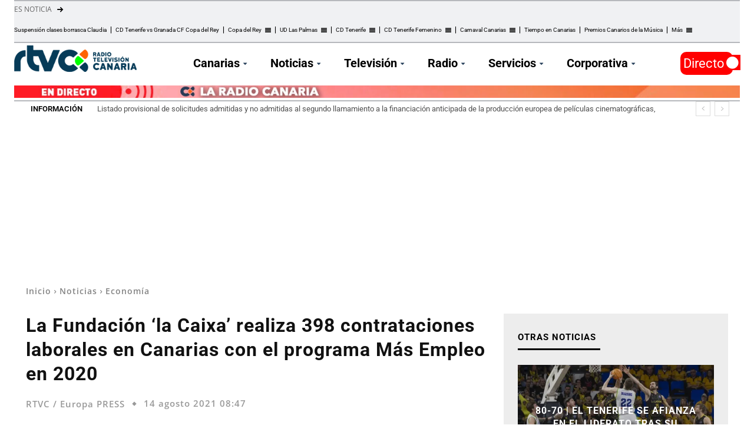

--- FILE ---
content_type: application/javascript; charset=utf-8
request_url: https://d3hpuokcr3g732.cloudfront.net/estilos/15b4b6d3a0/assets/js/cmp-init.js
body_size: 895
content:
"use strict";function _typeof(t){return(_typeof="function"==typeof Symbol&&"symbol"==typeof Symbol.iterator?function(t){return typeof t}:function(t){return t&&"function"==typeof Symbol&&t.constructor===Symbol&&t!==Symbol.prototype?"symbol":typeof t})(t)}!function(){var t=function(){var t,e,o=[],n=window,r=n;for(;r;){try{if(r.frames.__tcfapiLocator){t=r;break}}catch(t){}if(r===n.top)break;r=r.parent}t||(!function t(){var e=n.document,o=!!n.frames.__tcfapiLocator;if(!o)if(e.body){var r=e.createElement("iframe");r.style.cssText="display:none",r.name="__tcfapiLocator",e.body.appendChild(r)}else setTimeout(t,5);return!o}(),n.__tcfapi=function(){for(var t=arguments.length,n=new Array(t),r=0;r<t;r++)n[r]=arguments[r];if(!n.length)return o;"setGdprApplies"===n[0]?n.length>3&&2===parseInt(n[1],10)&&"boolean"==typeof n[3]&&(e=n[3],"function"==typeof n[2]&&n[2]("set",!0)):"ping"===n[0]?"function"==typeof n[2]&&n[2]({gdprApplies:e,cmpLoaded:!1,cmpStatus:"stub"}):o.push(n)},n.addEventListener("message",(function(t){var e="string"==typeof t.data,o={};if(e)try{o=JSON.parse(t.data)}catch(t){}else o=t.data;var n="object"===_typeof(o)&&null!==o?o.__tcfapiCall:null;n&&window.__tcfapi(n.command,n.version,(function(o,r){var a={__tcfapiReturn:{returnValue:o,success:r,callId:n.callId}};t&&t.source&&t.source.postMessage&&t.source.postMessage(e?JSON.stringify(a):a,"*")}),n.parameter)}),!1))};"undefined"!=typeof module?module.exports=t:t()}();

    

    

    window._sp_queue = [];
    window._sp_ = {
        config: {
            accountId: 1987,
            baseEndpoint: 'https://cdn.privacy-mgmt.com',
            propertyHref: 'https://rtvc.es/',
            
            
            
            gdpr: { },
            
            events: {
                onMessageChoiceSelect: function() {
                    console.log('[event] onMessageChoiceSelect', arguments);
                },
                onMessageReady: function() {
                    console.log('[event] onMessageReady', arguments);
                },
                onMessageChoiceError: function() {
                    console.log('[event] onMessageChoiceError', arguments);
                },
                onPrivacyManagerAction: function() {
                    console.log('[event] onPrivacyManagerAction', arguments);
                },
                onPMCancel: function() {
                    console.log('[event] onPMCancel', arguments);
                },
                onMessageReceiveData: function() {
                    console.log('[event] onMessageReceiveData', arguments);
                },
                onSPPMObjectReady: function() {
                    console.log('[event] onSPPMObjectReady', arguments);
                },
                onConsentReady: function (consentUUID, euconsent) {
                    console.log('[event] onConsentReady', arguments);
                },
                onError: function() {
                    console.log('[event] onError', arguments);
                },
            }
        }
    }

